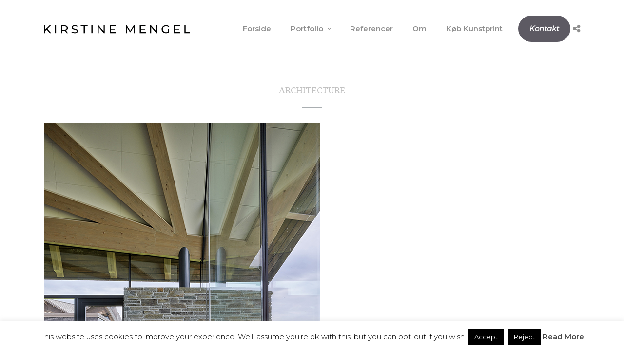

--- FILE ---
content_type: text/html; charset=utf-8
request_url: https://www.google.com/recaptcha/api2/anchor?ar=1&k=6LcMBCQTAAAAAMjclULBX1VGNfKxKxmEBNAHqAKK&co=aHR0cHM6Ly93d3cua2lyc3RpbmVtZW5nZWwuZGs6NDQz&hl=en&v=TkacYOdEJbdB_JjX802TMer9&theme=light&size=normal&anchor-ms=20000&execute-ms=15000&cb=b0deibauq3gg
body_size: 46222
content:
<!DOCTYPE HTML><html dir="ltr" lang="en"><head><meta http-equiv="Content-Type" content="text/html; charset=UTF-8">
<meta http-equiv="X-UA-Compatible" content="IE=edge">
<title>reCAPTCHA</title>
<style type="text/css">
/* cyrillic-ext */
@font-face {
  font-family: 'Roboto';
  font-style: normal;
  font-weight: 400;
  src: url(//fonts.gstatic.com/s/roboto/v18/KFOmCnqEu92Fr1Mu72xKKTU1Kvnz.woff2) format('woff2');
  unicode-range: U+0460-052F, U+1C80-1C8A, U+20B4, U+2DE0-2DFF, U+A640-A69F, U+FE2E-FE2F;
}
/* cyrillic */
@font-face {
  font-family: 'Roboto';
  font-style: normal;
  font-weight: 400;
  src: url(//fonts.gstatic.com/s/roboto/v18/KFOmCnqEu92Fr1Mu5mxKKTU1Kvnz.woff2) format('woff2');
  unicode-range: U+0301, U+0400-045F, U+0490-0491, U+04B0-04B1, U+2116;
}
/* greek-ext */
@font-face {
  font-family: 'Roboto';
  font-style: normal;
  font-weight: 400;
  src: url(//fonts.gstatic.com/s/roboto/v18/KFOmCnqEu92Fr1Mu7mxKKTU1Kvnz.woff2) format('woff2');
  unicode-range: U+1F00-1FFF;
}
/* greek */
@font-face {
  font-family: 'Roboto';
  font-style: normal;
  font-weight: 400;
  src: url(//fonts.gstatic.com/s/roboto/v18/KFOmCnqEu92Fr1Mu4WxKKTU1Kvnz.woff2) format('woff2');
  unicode-range: U+0370-0377, U+037A-037F, U+0384-038A, U+038C, U+038E-03A1, U+03A3-03FF;
}
/* vietnamese */
@font-face {
  font-family: 'Roboto';
  font-style: normal;
  font-weight: 400;
  src: url(//fonts.gstatic.com/s/roboto/v18/KFOmCnqEu92Fr1Mu7WxKKTU1Kvnz.woff2) format('woff2');
  unicode-range: U+0102-0103, U+0110-0111, U+0128-0129, U+0168-0169, U+01A0-01A1, U+01AF-01B0, U+0300-0301, U+0303-0304, U+0308-0309, U+0323, U+0329, U+1EA0-1EF9, U+20AB;
}
/* latin-ext */
@font-face {
  font-family: 'Roboto';
  font-style: normal;
  font-weight: 400;
  src: url(//fonts.gstatic.com/s/roboto/v18/KFOmCnqEu92Fr1Mu7GxKKTU1Kvnz.woff2) format('woff2');
  unicode-range: U+0100-02BA, U+02BD-02C5, U+02C7-02CC, U+02CE-02D7, U+02DD-02FF, U+0304, U+0308, U+0329, U+1D00-1DBF, U+1E00-1E9F, U+1EF2-1EFF, U+2020, U+20A0-20AB, U+20AD-20C0, U+2113, U+2C60-2C7F, U+A720-A7FF;
}
/* latin */
@font-face {
  font-family: 'Roboto';
  font-style: normal;
  font-weight: 400;
  src: url(//fonts.gstatic.com/s/roboto/v18/KFOmCnqEu92Fr1Mu4mxKKTU1Kg.woff2) format('woff2');
  unicode-range: U+0000-00FF, U+0131, U+0152-0153, U+02BB-02BC, U+02C6, U+02DA, U+02DC, U+0304, U+0308, U+0329, U+2000-206F, U+20AC, U+2122, U+2191, U+2193, U+2212, U+2215, U+FEFF, U+FFFD;
}
/* cyrillic-ext */
@font-face {
  font-family: 'Roboto';
  font-style: normal;
  font-weight: 500;
  src: url(//fonts.gstatic.com/s/roboto/v18/KFOlCnqEu92Fr1MmEU9fCRc4AMP6lbBP.woff2) format('woff2');
  unicode-range: U+0460-052F, U+1C80-1C8A, U+20B4, U+2DE0-2DFF, U+A640-A69F, U+FE2E-FE2F;
}
/* cyrillic */
@font-face {
  font-family: 'Roboto';
  font-style: normal;
  font-weight: 500;
  src: url(//fonts.gstatic.com/s/roboto/v18/KFOlCnqEu92Fr1MmEU9fABc4AMP6lbBP.woff2) format('woff2');
  unicode-range: U+0301, U+0400-045F, U+0490-0491, U+04B0-04B1, U+2116;
}
/* greek-ext */
@font-face {
  font-family: 'Roboto';
  font-style: normal;
  font-weight: 500;
  src: url(//fonts.gstatic.com/s/roboto/v18/KFOlCnqEu92Fr1MmEU9fCBc4AMP6lbBP.woff2) format('woff2');
  unicode-range: U+1F00-1FFF;
}
/* greek */
@font-face {
  font-family: 'Roboto';
  font-style: normal;
  font-weight: 500;
  src: url(//fonts.gstatic.com/s/roboto/v18/KFOlCnqEu92Fr1MmEU9fBxc4AMP6lbBP.woff2) format('woff2');
  unicode-range: U+0370-0377, U+037A-037F, U+0384-038A, U+038C, U+038E-03A1, U+03A3-03FF;
}
/* vietnamese */
@font-face {
  font-family: 'Roboto';
  font-style: normal;
  font-weight: 500;
  src: url(//fonts.gstatic.com/s/roboto/v18/KFOlCnqEu92Fr1MmEU9fCxc4AMP6lbBP.woff2) format('woff2');
  unicode-range: U+0102-0103, U+0110-0111, U+0128-0129, U+0168-0169, U+01A0-01A1, U+01AF-01B0, U+0300-0301, U+0303-0304, U+0308-0309, U+0323, U+0329, U+1EA0-1EF9, U+20AB;
}
/* latin-ext */
@font-face {
  font-family: 'Roboto';
  font-style: normal;
  font-weight: 500;
  src: url(//fonts.gstatic.com/s/roboto/v18/KFOlCnqEu92Fr1MmEU9fChc4AMP6lbBP.woff2) format('woff2');
  unicode-range: U+0100-02BA, U+02BD-02C5, U+02C7-02CC, U+02CE-02D7, U+02DD-02FF, U+0304, U+0308, U+0329, U+1D00-1DBF, U+1E00-1E9F, U+1EF2-1EFF, U+2020, U+20A0-20AB, U+20AD-20C0, U+2113, U+2C60-2C7F, U+A720-A7FF;
}
/* latin */
@font-face {
  font-family: 'Roboto';
  font-style: normal;
  font-weight: 500;
  src: url(//fonts.gstatic.com/s/roboto/v18/KFOlCnqEu92Fr1MmEU9fBBc4AMP6lQ.woff2) format('woff2');
  unicode-range: U+0000-00FF, U+0131, U+0152-0153, U+02BB-02BC, U+02C6, U+02DA, U+02DC, U+0304, U+0308, U+0329, U+2000-206F, U+20AC, U+2122, U+2191, U+2193, U+2212, U+2215, U+FEFF, U+FFFD;
}
/* cyrillic-ext */
@font-face {
  font-family: 'Roboto';
  font-style: normal;
  font-weight: 900;
  src: url(//fonts.gstatic.com/s/roboto/v18/KFOlCnqEu92Fr1MmYUtfCRc4AMP6lbBP.woff2) format('woff2');
  unicode-range: U+0460-052F, U+1C80-1C8A, U+20B4, U+2DE0-2DFF, U+A640-A69F, U+FE2E-FE2F;
}
/* cyrillic */
@font-face {
  font-family: 'Roboto';
  font-style: normal;
  font-weight: 900;
  src: url(//fonts.gstatic.com/s/roboto/v18/KFOlCnqEu92Fr1MmYUtfABc4AMP6lbBP.woff2) format('woff2');
  unicode-range: U+0301, U+0400-045F, U+0490-0491, U+04B0-04B1, U+2116;
}
/* greek-ext */
@font-face {
  font-family: 'Roboto';
  font-style: normal;
  font-weight: 900;
  src: url(//fonts.gstatic.com/s/roboto/v18/KFOlCnqEu92Fr1MmYUtfCBc4AMP6lbBP.woff2) format('woff2');
  unicode-range: U+1F00-1FFF;
}
/* greek */
@font-face {
  font-family: 'Roboto';
  font-style: normal;
  font-weight: 900;
  src: url(//fonts.gstatic.com/s/roboto/v18/KFOlCnqEu92Fr1MmYUtfBxc4AMP6lbBP.woff2) format('woff2');
  unicode-range: U+0370-0377, U+037A-037F, U+0384-038A, U+038C, U+038E-03A1, U+03A3-03FF;
}
/* vietnamese */
@font-face {
  font-family: 'Roboto';
  font-style: normal;
  font-weight: 900;
  src: url(//fonts.gstatic.com/s/roboto/v18/KFOlCnqEu92Fr1MmYUtfCxc4AMP6lbBP.woff2) format('woff2');
  unicode-range: U+0102-0103, U+0110-0111, U+0128-0129, U+0168-0169, U+01A0-01A1, U+01AF-01B0, U+0300-0301, U+0303-0304, U+0308-0309, U+0323, U+0329, U+1EA0-1EF9, U+20AB;
}
/* latin-ext */
@font-face {
  font-family: 'Roboto';
  font-style: normal;
  font-weight: 900;
  src: url(//fonts.gstatic.com/s/roboto/v18/KFOlCnqEu92Fr1MmYUtfChc4AMP6lbBP.woff2) format('woff2');
  unicode-range: U+0100-02BA, U+02BD-02C5, U+02C7-02CC, U+02CE-02D7, U+02DD-02FF, U+0304, U+0308, U+0329, U+1D00-1DBF, U+1E00-1E9F, U+1EF2-1EFF, U+2020, U+20A0-20AB, U+20AD-20C0, U+2113, U+2C60-2C7F, U+A720-A7FF;
}
/* latin */
@font-face {
  font-family: 'Roboto';
  font-style: normal;
  font-weight: 900;
  src: url(//fonts.gstatic.com/s/roboto/v18/KFOlCnqEu92Fr1MmYUtfBBc4AMP6lQ.woff2) format('woff2');
  unicode-range: U+0000-00FF, U+0131, U+0152-0153, U+02BB-02BC, U+02C6, U+02DA, U+02DC, U+0304, U+0308, U+0329, U+2000-206F, U+20AC, U+2122, U+2191, U+2193, U+2212, U+2215, U+FEFF, U+FFFD;
}

</style>
<link rel="stylesheet" type="text/css" href="https://www.gstatic.com/recaptcha/releases/TkacYOdEJbdB_JjX802TMer9/styles__ltr.css">
<script nonce="Cvf5FDUzzBC1E-MQwclTUw" type="text/javascript">window['__recaptcha_api'] = 'https://www.google.com/recaptcha/api2/';</script>
<script type="text/javascript" src="https://www.gstatic.com/recaptcha/releases/TkacYOdEJbdB_JjX802TMer9/recaptcha__en.js" nonce="Cvf5FDUzzBC1E-MQwclTUw">
      
    </script></head>
<body><div id="rc-anchor-alert" class="rc-anchor-alert"></div>
<input type="hidden" id="recaptcha-token" value="[base64]">
<script type="text/javascript" nonce="Cvf5FDUzzBC1E-MQwclTUw">
      recaptcha.anchor.Main.init("[\x22ainput\x22,[\x22bgdata\x22,\x22\x22,\[base64]/[base64]/[base64]/[base64]/[base64]/[base64]/[base64]/[base64]/[base64]/[base64]/[base64]/[base64]/[base64]/[base64]/[base64]\\u003d\\u003d\x22,\[base64]\x22,\x22esK1wqx6w5PCsX/CpMKLWcKGY8OiwrwfJcOYw5RDwpbDjMO+bWMXW8K+w5lZTsK9eFHDt8Ojwrh1WcOHw4nCsyTCtgkZwpE0wqdxZcKYfMK3ARXDlVJYacKswqbDq8KBw6PDjcKUw4fDjxXCvHjCjsKywrXCgcKPw5TCnzbDlcKUFcKfZlnDh8OqwqPDlMOXw6/Cj8OSwrMXY8Ktwo1nQzcSwrQhwp4DFcKqwq7DjV/Dn8KZw7LCj8OaJ09WwoMVwoXCrMKjwqwJCcKwJk7DscO3wrDCqsOfwoLCrSPDgwjCgcOew5LDpMO8wr8awqVKFMOPwpc+woxMS8O9woQOUMKww79ZZMKUwpF+w6hlw6XCjArDkxTCo2XCj8OxKcKUw4BswqzDvcOZCcOcChgjFcK5bhBpfcOvOMKORsO6M8OCwpPDkX/DhsKGw6vCljLDqB9majPCrxEKw7lWw4Inwo3CsDjDtR3DjcKtD8OkwpROwr7DvsKKw53Dv2p/VMKvMcKEw4rCpsOxBzV2KWDCj24AwrTDunlcw5vCp1TCsGhBw4M/KXjCi8O6wqIEw6PDoHFdAsKLOsKJAMK2fDlFH8KIWsOaw4RWSBjDgVzCr8KbS1V9Jw9rwpADKcKSw7h9w47ChXlZw6LDqT3DvMOcw63DsR3DnCzDpwdxwr/[base64]/[base64]/CqcOUb0R1IjxdK0YIwqbDuGNoYMOcwpMTwplvMsK3DsKxBsKJw6DDvsKEE8OrwpfCjsKuw74ew6stw7Q4RMKDfjNLwrjDkMOGwpbCtcOYwovDm1nCvX/DocOhwqFIwp/Cu8KDQMKbwoZnXcO+w7rCohM0EMK8wqoPw58fwpfDgMKxwr9uLsKbTsK2wrvDvTvCmlbDlWRwZw88F1TCoMKMEMOEP3pAEXTDlCNCND0Rw545Y1nDjToOLgnCqDF7wrhgwppwA8Oyf8OawrDDicOpScKCw5cjGiINecKfwobDsMOywqh7w6M/w5zDjsK5W8OqwpIoVcKowqkrw63CqsOQw7lcDMK4K8Ojd8OYw6ZBw7pKw6tFw6TCghELw6fCrMKDw69VCsKCMC/CkMKoTy/Cq3XCisOIwrbDlwYQw4DCnsOdYcOeRsOUwqcEfVFBw6rDksORwpA/eknDg8KmwrvCt00dw5rDr8OReFzDgsOpDS7Cp8O7aQDCl3w1woPCmDjDrXpQw45LX8O7DUVTw4LCr8Knw7XDnMOPw4bDqmZjH8Khw6jCncKBK3pRw7DDk0odw63Do01jw7fDusKCD0rDu0PCssKSCR55w6LCosOuw7lzwq7Cm8KKwpJJw4LCpsKvGQJyRzp8EMK/w53Do20Zw7sMIU7DqsOtTsOWHsOVdCtPwr3DszNQwqjCvwXCvcOew54vW8O+wpRPU8KOWcK5w7klw6vDoMKyfjbCpsKPw6nDp8OSw6vClcKdDjIAw4gUYEPDhsKewoHCisOGw6TCocOwwq/CtSPDtHZJwpbDg8KMBQV4WQ7DtBVswrbCkMKWwrXCqC/CkMKXw45Ww4nCvsKbw6h/TsOswr7CiRfDvBLDrHlUfgzCmWMYQCh9woY1RcOYbBcxVjPDusOqw61Rw6Nxw7jDrTrDuH7DocKxwoPCi8KfwqICIsOVVsOTBUJJIsOnw6rCixxXPXjDuMKsYnLCt8Kmwq42woPCgC/Cr2XClFzCu1HCm8KYY8OmV8OoDcK+WcKCN24hw5s0woxwYMOhB8OXIAwBwo3Cp8KywrjDuglMw50dw5PCkcOtwqglQ8OcwprCsRPCmBvDmMK+w5EwR8KBwo5Uw4bDkMKywoLClAHCsiNaccO/wpRneMKGEsOrYmxvYFx2w5fDjcKIFlIQf8OvwrlLw7Zvw5AyKDoWTAktUsK9bsOuw6nDisOYw5XCpVbCpcOZA8O7EsK/HsKew6HDhMKcw5nCnjPCln5/BFIqfkjDgMOLY8OMLsKHKMKUw5A0f2MEUmLChAXCrVdcwprDg3lhdMKHwonDicK0wr5ew5VxwqfCscKrwrTDn8OrC8KXw43DvsO+wrBBRgzCiMKkw5XCg8ObbkTCs8OAw5/DvMOXIRLDgTknwo9/L8K9wrXDsTtEw6kBa8OhV1gCQGtMwpDDgU4PAMOWLMK/[base64]/[base64]/Ch8OoJi5uw6TDoMKSIAdYwpLClGbDiipbKh7CnVkQGU3Cj0XCiAVQNCnCtsOCw6vCkTjCjUcuWMOcw7M6J8Oawqhow7/Cn8OaPFRNw73Cj13DnknDk27CnVghYcOxa8OQw6okwpvDsUtxw7fCpsKkwoHDqg7CjQ9AYiXCmcO/w506Fmt1J8K7w4zDjz3DsxJVIQTDssKOw5HChMKMWsOawrDDjBl2w5EbYWUFC0LDosOQdsKqw75Sw43CiCnChiPCtHx8IsKjQ3B/cFpZCMK4DcOewo3CuB/CpMOVwpNFw5PCgRnCi8OTBMO8PcO4cUF0V3wYw5QrMXrCtsKNQjUtw6fDozhvQ8OyY2XDhg/Dpk8DOMOhHXHDm8OUwrrCoXYfwqHDqiZZDcOHCncDUgHCgsO3wogXWDrDgsKrwoLCh8K6wqUpw4/CtMKCw6/[base64]/Cu1XCiDUaw7YWZmPCnsKcwqMsGcKtN8KXMARLw6/[base64]/CoR/Ck8OFw4nDg8Oxwokdw4UTFxxFwpwgeRxKwrjDpsOcLcKbw5PDosKPw4EII8KbETQDwr8wPMK6w5g+w5EfZsKCw7VHw74jwp/[base64]/w40Aw4fDjMO3f8KBfMO/[base64]/HWoMw4/DixTDpMK5wobCuj3Dn8Obw47DmcOtZyhmE0x0Eko8PsOGw6DDt8K9w6tiFVkARMOUwrUmdnHDhExIQF/[base64]/Dn1d+N8OiwrErw5HDvcOOB3pMMXhvwrZSwq8sHcKdw7ccwofDpBhGwpnCvHpIwqPCggd5ScODw7rCiMK1w7nDvH1jL1TDmsOOai8KXsKTA3nDiHnCgsK/[base64]/CqQIhegEfWy5Ww5sRw67DqCpxwoLDoEvCjWnCvMKaJsOqIsORwqZ9On/DnMOwJAvDhsKFwpfCjzXDs0JPwovCjykQwqjDgyvDl8OUw64fwpXDkcKFwpAZwr9Kwp0Iw7I/IsOpAsOUJhLDpsO8bgUXO8KNwpUnw5PDhHTCqER3w6LCg8O0wrtnMMO5KX3DkMKtN8OEeAvCq1zCpMKkXz0xMjjDnsORXk/CgMOBwqPDnRDCjjbDgMKBwrBXJCYUC8OEc0l5w5khw59+VcKKw5pnaWHDkcOww63DucK6W8OnwptTdAjCkl3Cs8KlTsOUw57DvMK7wrHCnsOFwrTDoWgww4kKXnDDhD56RTLDsmXCqsO7w5/DjylUwpNgwoVfwoEpcsKbUsOsHDnDqsK5w6x6D2BcfsKeJz8lHMKbwoZCScKuJsOBccOmUhnChE5OLMORw498wo3CkMKSwozDm8KAFAZwwptAA8Oww7/[base64]/[base64]/f8OKN07CqcOOwqbCssORwrdfwoMgXVdpVUDCrBvDpGbDo3fCjsKNYcO9TsOLB3LDgcKQSibDhm9iUlzDnMKHFMOxwr0nN0gHasOLcMKRwoQ5V8K5w5HDv1N8OlvDrz1vwoZPwrTCs1vCtQhGw4Uywp/CrWHDrsKpa8K1w73CuzpTw6zCrXZ5MsKGWFFjw7VFw5oLwoB6wrBuScOCJcORdMOHYsO2A8Ovw6vDrUXCuVjCkMKnwqLDp8KWLEHDigsbwq7CgsOSwqzCmsKECjBjwoBewpbDog44DcOjw5/[base64]/[base64]/[base64]/CtMKdwovCkGvCqiZFYsOldQzCpMODwr3CiMObwoTCs3MhJsK4wqAucS3CscOvwpYhEzUzw6LClcK5ScOWw4l3Nx7ClcKEwo8Dw4Z1EcKcw5PDqcOzwr/Di8OBPXvColwDJ23DsxZwVSdAIMOtw7INW8KCccKPYsOIw48mSMKAwq4sLcKZf8KaIkciw4PCtMKUYMOkDBofWsOMPcO1wp3CtiI0TQRKw69HwpXCocKOw48fIMOvNsO4w64/w7nCqsOywoojYsO5UsKcMVDDs8K4w6tEw7F9Fld9ZcKMwrM5w5IIwp4MaMOywoQpwqlgHMO3JMOhw6YQwqfCs0zCjcKIw4rDpcOtEDEsecOvbxrCisKxwrxNwrzCicKpOMO/woDCksOnwqk+WcKDw6kKfxHDrzsHesK2w6nDosOsw5UzbiHDjjrDm8OhR1DDjxpnQMKHDEbDnMOQa8KMQsOtwrhbYsO1woDCi8KNwpfDkgZpFiXDlzMJw4hlw6Q9Y8KLw6XCocK3w6Uiw6/[base64]/[base64]/[base64]/DpFMowonCvRUmwrLDmMKCa3o+NMOOBDYUfDLDgMO8T8KiwqjCncOZTllgwqRJGcOTUMKQGMKSAcOgEMKUwpHDrsOoUWLCkDZ9w7HCicKwM8Kew6J5wp/Du8OHA2BYcsOLwobCrMKCUFcAFMKsw5IkwoTDuCnCn8OOwpMAXcKJRsKjLsK9wpLDocOIcjINw5Mcw49cwqjCoGjDgcKdKsOGwrjCiCRdw7JBwoNRw4pawp3DpV/CvSrCv3ZXw7nCoMOJw5nDkXvCgsOAw5HDlHnCqBrCnQfDgsOOXkrDmRfDpMOtwojDisKRGMKQb8KpJcOmGcOow6rCh8ONwoXCjnAsICYYT29WbcKeB8O/wqvDqsOTwoJNwo/DsnEREcKLTwtNCcKYS3ZYwqU4wpV9b8KKIcOGV8KSWsOnCMKFwosJYUHDoMOgw6p9RcKAwqVQw7nCm1fCgcOTw6vCs8Klw4/Di8O0wqVIwp5MXcOWwrhXUD3DiMOZDsKkwogkwpvCsHDCoMKqw4LDuA3Co8KqcQ4aw6nDmBcrfWZTeAFBKxd7w5LDnV12OcO6TcKdBjkXScKxw5DDpBBhWGLCgwdvX1UwDFvDjHrDiwbCpC/Cl8KZOcOtYcK0GcKlEsO+ZnoTdzVfeMO8NnQSw5DCs8OdZMOBwodLw7R9w73CnMO3w4YQwrbDoWjCsMObBcKbwpZaEBZWFRvCoi4qXhvCnhfDpkIew5lOw7HDsAJNRMOXK8KufcKow43ClU1ASxjCv8OJwoJpw50Zwr/DkMKUwptJCHMSLcOiX8Kuw7tQw7B2wqESU8KNwqRRw7NgwoYMwrnDhsOMIcOnXQxmwp/Cn8KjBsOyfhzCjsOuw4nDk8KuwqYGa8KGwonCpB7CgcK/[base64]/[base64]/DicOiw67DhcOiwpESTirDozgnMMOVQsO3w7UNwpnCr8OCaMO6w4fDsVvDrBbCu2rCpWTDscKAICnDgjJDZWLChMODw73DpMKnwo/CpsOcwqLDvBNbIghcwo/DvTlgVFwwEXcSfMO5woLCijMKwpjChRFWwptFYMKDBsOTwoXCkcOmfinDr8KhKXI7wpPDmcOldA8+w71RXcO6w47Ds8OEwp8bw7J7w53Cu8KxFMKuDz0AP8OMwpYHwobCm8KNYMOswrPDkWjDqcK/[base64]/[base64]/[base64]/w7Bsw63CtMOYwqkZN8OqwrTDmhPCmgxPPsOmwqR8A8OkQmvDgMKYwox3wqfCjMKzXRnDksOjwrMow6EMw6nCsCgWZ8KxVxNRWlrCsMKpMxEOwpPDlcOVMMOzw4jCpysRH8KWV8KFw7/CoXInck3CpCFnX8KgKcKQw60NBgTDjsOCMjhjcRd3XhZzEcOnHTvDnhnDmGgDwqHDvl1cw4RSwqPCpXnDvih9WlzCssKtGkbDuiozwpzDvmHCgcOnDcOgbioowq3DlEDCvRd9wr/CisO9E8OgUcOlwrPDp8O0WE9yN1vCscOEGTXDvsKcF8KHXsOOTT7Du2d6wovDribCnV3CoAsdwr3CkcKFwp7DnB1NQMOBw5c+Ixlcwpprw7kgBcOuwqAZwqdTBklTwqgXesKyw5DDs8Odw4gQdcOnw7HDlsKDw6krOmbCpsOhSsOGag/DpzJYw7fDuyDCpCldwo/CrsKaI8KnPw7DmcKAwrAaFcOrw6HCkQQnwo0KN8KUV8OFw6DChsOTKsOaw41WKMOWEsO/P1REwqDCugPDgRDDkBfDmHbCkDM+ZkQuBRBmwqnDpcO4wp9WeMKHOcKsw5bDnVbCv8KxwqB0F8OiZQ59wp0Qw5UqLcK2CjIlwqkOL8KsDcOTFgPDk0JEDsOcDEzDtRFiCcO4ZsOBwo5PGMOcesO8SMOpwpI3dCg1cTfChFDCiRPCm2FpEX/[base64]/DqsKCwrHDtjnDrcOPwpxlwrDCnHoBw4DDihIce8OqQ2PCqkLDrxXCiWXCu8KFwqo4fcKPOsOWG8K6YMOdwoXChsOIw4tYw44mw4h2cjvDtU3DqMKKb8Oyw4gEw4LDi3vDocOmOk0ZNMKXNcKfA0LDs8OPcRQ6NcO3wrh6Cw/DoExRwr82XsKcGkQHw6/DkFvDiMOUwpFOMMOIwqfCtFUNw594Q8OgAD7CvkLCnnklZQrClsOOw6DClhADZEk8FMKlwpobwpdsw7zCtWsUAS/CkALDqsKyRDfCrsODwp42w5otwq4+w5YZVsOGN3BeL8OqwoDCnnpBw5zDrsOwwqdTfcKIBsOhw68nwpjCpCvCt8Ktw5vCjMO+wpBkw5/[base64]/wqzDoArDmFbChVscTsOxw44vwpRjwqFHXHLCmMOOSFMBFMOOUkElwoIzSUTCrcKNw6wUdcO3w4MJwqPDt8Orw6M7w4HDtDXCocOOw6AlwpfDqsOPwqFKwpx8e8KUOMOEHy5lwpXDh8OPw4LDrk7DvBYAwpLDtltnL8OGJB09w6tRw4JkMU/Dt0xFw6xBw6DCs8KQwpnDhy1oIMKSw7fCicKqLMOKAsOaw6sOwrbCisOaRcOGS8K+esKHLWPClyYXw4vDoMKIwqXDjhjCp8Kjw7g0Jy/[base64]/PwACwoRJw6wNwrzDgQtNwpDCiTVSQsO9wqzCi8OdQU3CkcKtdcOUHMO+Dxc/SX7CrMK2XMK/wopGw4DChwMWwpcKw5LChsKHFUxLZhclwrPDryvCimbCvH/DhsOeO8KRw7HDtgrDssKfWzTDuURyw5IbY8O/woPCm8OUUMO6wp/[base64]/DrB5CT20sw4ldcsOiw5dRfzrCiMO6acK5EMOhFMKFGVtgb17DnmzDhcKbW8KGTcKpw7DCn0rDjsKRWChNFkvCgMKkIi8CZUgSYMOPw6XDi0DDryDDhxxvwpEYwrXCnQvCmjJdIsOMw7jDrV7Dm8KaKRbCqyBuw6vDg8Odwo9FwrA2WMO4wr/DkcOtP2pdcQPDjiAZwrIywrBAA8K9w4nDq8Oww5spw7cJXxkFFWPCgcKzOijDsMO8DsKQVGrCo8K/w7HCrMOfF8KXw4IdYSlIwpjDusOFAg7Ci8OXw7LCtcOewqAQCcK8bmsrBX4pF8KbW8OKcsKLWGXCjjvDt8K/w7p4A3rDrMOjwpHCoxtcV8OFwpwJw4djw4g1wrPCu3oOZRvDnlnDrsOGHsOnwoZzwozDocO1wo/[base64]/DgcOgwobCi0bClXUBwozCkSopw6JiYBzCjMKfwrnDokfCjGrCh8KYw5llw6Yyw4oswr4OwrHDsh4WKsOlQsOhw7jCvA99w4pwwp0pBMOgwqnCthjCm8KBBMORVsKgwrnDqnXDgAhmwpLCusOcw7c/wqNKw5nCocOUciLDvFZfOWfCtznCoh/CrRVmDwbCkMKwdBw8wqTCiETDqMO/B8KpVkNkYMONZ8KZw5LChl3CoMKyNMONw5fCicKPw41GBkTCgMO5w7xdw6XDpMOFNsKddcOJwpXDs8O6w44FP8ONPMOGdcOdwrwEw5B9Sl1oVQjCj8KkCUHCvMOPw7R7w4nDpsOOSkTDiFV2wp/Chh0+FGweNcKNVsKwb09Mw4nDhnsQw7TCoQh6JsKRSynDpMOgwoQAwqZUwpsFw47ChcKLwoHDik3ChFZOwqxGRMOUXGzCo8OtN8KyCgnDhic8w5jCuVnCrcOlw4zCoVt7OAnCksKRw4ZxWMKawpZdwqnDnSTDujoPw5w/[base64]/DoXbDgwxTWR7DlAIbw6liw41Bw5XDs3fDksKbPhvCjMOdwq5gPMKswqrDnEbCkcKPwqclw4hBVcKCA8OcIcKRTsKbO8OHUmbCtxHCg8OdwqXDhTnCqX0dw6wTOXbCt8Kyw6zDmcORcA/DpjLDmsKkw4jDjWtlccOjwp1xw7TCgiDDj8KLwr5JwpQ5ZTrDuzEsDA7Cn8OcFMOKGsKDw67DmG8QJMOuwpoVwrvCpVIfIcOjw6t4w5DDm8Ojw5gBwo9HBlESw64kGjTCncKZwpANw6/[base64]/wpQlwr3Dq8K7DsOsIMKjw7VsZ2dZw4M7w6RIQTZWFgrClsO9WkrCjcOlwpvDtz7CpcKHwqnCrj8veSQ3w6PDg8OnPE04w4UYOhgkWzrDrlR/[base64]/[base64]/w4ImBx7CksOMw4jCqh3DmcK8GMOKwqrDrMOzw4vCh8KYw7HDgREtJUUZDsO/aXfCvi/ClGsnXUMmQcOdw5/DoMKUQMKow5EhPcOGPcKFwpBwwpExQMOSw6U0wq7Dv1wwBCARw6TCqi/Dm8KqPSvClMK2wrRtwrLChALDjTthw40HIcKswrskwpgOIHPCsMKsw54owqTDmCHChzBUOkTDjsOMMwogwqkXwq5oQWvDhTXDjsKRw6UEw53Dj0Qbw4kHwoFfFlfCnMKiwrRfwoEawqRWw4lpw7RAwrM8Qh09wovDvF/CqsKbw5zDhBR9QsKYw4rDg8KtMFpKEDLCicK4aynDosOWXcOzwq7ChT52A8KIw6YmGMK4w4pcTMORGsKaQmVFwqXDicOYwqjCi1MMwqtxwqbCtGTDjMOdY0tywpVzw6xLDznDgsOpcW/CgDQPw4Flw5oaacOWES0fw6DDscK2KMKPw4Vew5hJczIkIxjCsFMQVMK1fC3DicKUUsOCakYODMOMFMKYw4DDhz3DucOXwrY2wpZ8I0d6wrfCryozYsObwrUJwqnCj8KcKmYww5/DqhpIwpnDgDVOCXLCsVbDnMOgV0RKw4jDhcOzw7gwwo/DtXjCnmnCrHnDllACDy/[base64]/[base64]/[base64]/Dvh7CkUbCn8O/w6fDjErDnzYEwr0xIsKnT8Kiw7XDmTrDvDzDgGXDkkpqLmMhwo9Hwr3Cqw89QMOKdsKEw413QmgUwpo0K37DiQfCpsOkw7TDscOOwpogw5Qtw6RKfsOawrMMwq/Dq8Kzw5cLw63DpcKCcsO8V8OFJsOsOBkKwqo+w7N8YMO6wqcQASfDmsKFY8KbPA3DmMO6wpLDjX3CuMOyw4NOwqdhwrg5w73DpHVmJsK/[base64]/DncOTbsOnaMO6w5fDk8K9InMCwpnDpcKxJMKDcsKSwrnCgsOjwptsFCkcUcKvaysvYlEXwr3DrcOpVG40e21pfMK7wpJLwrRAw7I+w7sEw5fCth1pF8Kaw48fdMOAwpHDmi5tw4LDhVzDqsKWdWbCusOwcxo1w4JWw41Ww6RKBMKzUsOfC3/CocKjN8KxXSA1CcOuwo4Zw4JYGcOOTFYRwoXCv0IsN8KzD3PDsmrDvcKfw5HCsX4HQMK5G8K/[base64]/DocKwwqsMSsOgwqDDv3s3XsKjLsODJxlVw5p4ThnDtcKSY8OVw5szcsKld1LDo3fCk8KWwqHCnsK8wrlaZsKCSMK9w4rDksK+w6hEw5XDu0vCoMOmwqBxSjlnYQk3wq7DtsOaY8KcB8OyEXbCqxrChMKwwrYFwpMOL8OIdRpwwrvDlMKMR2t6TH7CkMKVGiTDgVZ/[base64]/CgMOtWn7DvCfDqg/DsgbCucOrwqs8I8Oxwr3ClSjCkcONbxXDlX0xfjdXZsKKa8KYWhbDqQcAw6keITXDp8O1w7HCrMO4By8Mw5/CtWNQSXnDucKWwpjCkcOow7jDiMKjw7XDl8OXwrFwSzLChMK9NiYSUMOtwpMbw6fCg8KMw5/DlEbDksO+wrzClsKpwqgqT8KpOHfDrcKJecKJQMOYw7rDghRMwpR5wpwrXsKFCRfDv8Kew6PCu3XDvsOSwo/[base64]/[base64]/DtkxkWykwwrltLcO7woVbTsO9wqM/[base64]/CusKJw7rDhWfCjMOKwpQDwrzDnAvChsO/F147w5/DqGvCvsKsfMOQQsOrM0/DqFlEK8KSVsO6WwjCgsOkw6dQKETDtloiT8Kyw5XDpMK0QsO+G8OOG8KIw4fCmVbDhhjDtcKOTMKHwoMiwpXDqRNkdVHDjBvDunZrVRFBwrLDnUDCjMK9Lh/CsMKCY8KXfMKUbmnCrcKcwrTDq8KKIyXCrEzDk28Kw6/CiMKhw77CqsKSwoxpEi3CncKnwqhYasKRw4PDtFDDkMO2wqPCkmpsbcKLwrwXKcO7wpfDtCAqHn/DvhUcw6HDncOKw6EdY2/CpCl/wqTCtU0Ne2LDgn40fcOwwq04P8OEdHdqw4nCucO1wqDDh8OnwqTDkC3DjcKSwr3CnlHDtsK7w4/CjMK7w6NyETvDmsKgw67DkMOhCAggQ0DDoMOGw5g8XMOuc8OYw55XX8KBw7h/woTCj8Opw47DncK+wpzCgnHDqwHCpw7DvMOIDsKPYsOAKcOqwovDq8KUJXPCih5vwpMHw48+w6zCv8OEwq9Jwo3Dsm4PLSc8wq0XwpHDl1rCuhxkw6DCnlhXcHrCjVBQwpLDqijDi8OPHGc5LMOrw4/CoMK9w7sDI8KEw6bDij7CsiXDuHxow7twNnp5w5hJw79Yw7glFcOtYC/Di8KCQi3CnzDCrhzDuMOnURgNwqTCqcKRaSnDlMKFQcKTwqcVcMOZw4M4SGYhSg8Mwr/[base64]/DiDbCnkfDkMOGZcOuIcKiw6rCvcKUwpUvwqLDvsKhCsO3w4JAw5hVEAwUOjkDwpzCg8KZAQbDvsObSMKuB8KKJHDCvsKzwpfDp3I6VCDDj8KMBcOSwot5XTHDrUJywp7DvD7Ct3PDncOIYcOWSVDDuQXCuA/[base64]/ClsOIZAHCvUHCt8OyGcKCJUbCkcOJwqvDnsODbmnDs0M0wroUw43CngdRwpIpZTfDlcKCIMKOwoTCiCEAwqckBjHCiTHCvCw1OcOyCzjDlh/DpHrDjsKsN8K6LHbDqcOMWjwyJcKhTWLCksKdRsOuZcO9wpNqaBnDhMKiA8OMMcOuwqrDqMKpwovDt2/Dh0caJcO0TmDDu8O9wpsLwpHDssKNwobCtxIjw64EwrjChlnDnzl3SDZkNcOqw4LCk8OTG8KIeMOcScOUcAgERAZHX8Kvw6FJSSHDp8KOwoPCuGcLw5LCtRNqMMK/XSDDvcODw5TDlMODCglrKcOTalnCtlAuw4LCk8OQd8O2w5PCsiDCvhXCvHLDmirDqMOMw7XDqsO5w5p3woHDh1PDo8KlIyZbw6MYwoPDnsOmwrnCo8OEwqY7wqrDtMKSOXzCi2HCjwxBLcOsesO4AmFiOwzCiH0Dw5duwp/DlVFXwqoyw5ZkJBzDscK1wrbDqMOPVMO6PMOValfDqVDCg0LDvsKPLifCnsKWDSoEwprCu1rCqMKqwoTDmwvCjCF9woleUsOhYVc7w5h2PTvCp8Kyw6Jhw5QuRiHDvWZ5w48yw5zDqDbDm8KCw5IOdzzDuWXCl8KEFcKxw4Jaw58BJ8Onw7PCpUDDhRHCssKKSsO/F0fCgx51JsOZAFMGw6DCr8KidEDDrMOLw4VDQSLDssK8w7/[base64]/DmmXDq8KbbHzDnQw7PMKGwprCq2nDtcK+w4ROWR/Cu8OawoXDtlgZw7bDr33DhcOmw5TCsBvDmlLDr8KDw5BpXcOTH8Kuw6ZuR17CvHApbMOqwqsjwr7DgULDm1/Cv8OWwp7DmxfDs8Klw4DDosK5RX0JIcKDwprDscOIWX/Dvl3DvcKXVVTCn8KgcMOswo/Cs3XDn8OQwrTCnQtBw5sNw5XDl8O6wr/CiW1JWBrDlEfDr8K0NMOXGwdfZxEKXsOvwqxdwqvDul0lw4cIwr9zDVljw5sgAVvDgmzDnRh4wrlPw5vCm8KkfMK2BgUHw6TCisOJHht5wqYVw5RZeDrCrsOtw5oPWcOmwqrDlh0FPcKYwrnDgRcOwpE3MMKcRV/CoC/[base64]/w7bClhleBMOjw4TCh8KuwojCsl7DlcOSEzQMQ8OHCcKGUgtERcOIdSzCnMKjBiocw744e21awp7CnsOvwp/DgMKfWSFrwq8owqU9w5vCgAIJwpkcwpfCm8OKAMKHw6zCilTCt8KVICUkUcKlw7TDmlc2aXjDmlXCtwtxwpTDh8KbWk/DuiJ0UcOWw7vDmGfDpcOwwqFSwolhIGoEBUANw6TCmcK4w69xBmnCui/DscOgw7HDmT7DtsO3fS/DrMKvHcKtZMKvwoTChRDCp8KJw63CmirDocObw6rDmMOYw5xNw5g0ZMO2FxvCu8K9w4PChCbCkcKawrjDoAdBDcKlw7HDuzHChUbCmsKKKUHDniDCsMKJHVbDnB5tV8KAwoDCmDkbelDCtMKKw7JMYEwzwobCihLDglssVmVqw5PCgxg8ZkZgKSzCl11dwobDjFLCgD/[base64]/DtcOrwoo4OsO1OELCm8OuTiwWw7oUVDDDk8K/w5fCj8Ohwo46KcKgNSd2w4UDwq43w4PDgE9YK8O+wojCp8K8wrnCv8OIwrzDrzJPwqrCicKEwq1wOsK4wotdw6jDrHXCgMK7wo3CrFsAw7BCwrzCnQDCq8K6wr1nesKgwrLDksOjeS/CkwZNwprCmmoZW8OhwpcEbBrDksKDekXCt8OidMKVSsOAHMKRenLCqcO7w5/Cl8KswoDDuDVpw5A9w4hUwp4WfMKYwrguLGjCisOZf2jCpQB9PAwjEyvDvMKGwprCicO7wrfCjmnDmhs/PDHCnENQHcKPwp7CjMODwo/CpcOpCcOtHBnDnsK4wo0+w4lgPcKhdsOBU8KDwoBCRCFUcsKmccOvwrHChEdjClHDosOiFBtoWcKBWcO5ARBbFsOZwrgVw4cWCEXCpnUOwpLDmRVeWhpFw7TDssKHwqATTn7DocOmwrcTeydwwrwtw6VwO8KRRzDCscOcwprCmSkgCcOqwo83wokBVMK/OsKYwppsDWw7MMK5wpTCiG7Dnwc1woUJw4vCiMK2w55YaXHDpGVWw4QowrfDk8KePWQhwoXCo0s0AQcGw7PCmsKYLcOiw5HDu8Kuwp3DnsK5wowBwrBrFFxcZcO+w7jDvyYVw6vDtcKLJ8K7w6rDnMKowqLDi8Orw7nDh8KEwr/[base64]/wp3CmsKKw79XSknCnEFmEjJaw61yOsKjw5dVwrNCwqTDvsK2McOiBzTDhnXDil/[base64]/HF3DlwZxR8KmV8KlwpvCkH8fXjDDjcKywrHDmMKtwoI1HgzDgVvCmXtcN1I6w5tdXMOXwrbDgcKTwoDDgcO/[base64]/CnH7DuVbDhGZiUMO3NMKffMOpcXvCksOxwrNawoXDiMOBwrXDocOpwq/DksK2wr7DnMKhwpsLNHgoQ2vCs8ONMUN8w54Ow54Pw4DDgg3CpcK+EUfCsFHCm2nCgDNhbDrCi1F3XmwDwp8+wqcMawrDicOSw5rDiMK3HkB6w6J2GsKIwoc2wp1xDsKow7rCoE9nw6llw7PCoAY0w453wrHDhBjDqmjCq8O5w7fCmMKpF8O2wozDkm4vwrA/wppFwpBMfMO5w6tOEmxfCBjDlFHCt8Oaw7TDnTfDqMKqNTDDnMKuw4fCucOpw5nCj8KYwrccwqMUwrNCfj9KwoMYwpsXwpHDni/CsV1tIS5BwqPDljUsw6fDocOnwo7CoQI8FsKqw4sPw6bCpcOxfcORNwnClAnCg27Cs2MMw51cwo/DkTlAasOEd8K+KcK+w6RbP3tJNjjDtsOOXnkBw57Dg0HCkifDjMOjWcOBwq8Pwpwfw5YHw47Cp37DmiFvOEUMfibDgjjDukLDtj1MQsOWwrhfw4/[base64]/CucOOeFYtRMOjw64hwpHDqkFcecKnwoJFEUzCiQoNHiRJQTjDlcKtwr3Ch37Ch8OGw7Ifw4MgwqMoNcOiwpwdw4EVw43Di2YcA8KMw6Myw7sJwprClW8XGXjCv8OydCE7wovCq8OKwqfDimrDtsK0KD1eGFRxwoQIw4TCuTPDlVQ/wqlSRy/CjMKwbcK1ZMK8woHCtMKfwrrCoF7DgXxIwqTDn8KLwrkBQsK3HWDCksOVQnbDqjdvw5RVwoURHgHClWRmwqDCksKMwqAowqAaw7jCpFl2GsOJwoYKw5htwq47XhTCpn7CpA9aw7HDmMKiw5jCpCASwq5oNSDDhBXDhcOWZ8O/[base64]/w6khwrvCjsOCw6/CkTI6wpQyJ8OpHsODTsOoSsKlR2XCrSxCMiJtwqfCqMOHRsOcMCvDqsK2YcOWw4N2wr3Cj3XDnMO/wqXCukvChsOOwrzDiH7Dq2jCjcOQw6jDgMKHYsOgFMKDwqdsO8KTwpoZw67CsMOjb8OPwoLDrFR/wrnDjAw9w4J5wovCqBQxwqDDscORw7xwAMKzfcOVSy3Ctyx1TCQBH8OxOcKTw7ELPW3Dow7DgmXDusK4wonCjCdbw5vDklDDp0TCkcKMTMOua8Otw6vDo8OxScOdw4/CmMKNcMKew6VXw6UBGMKqacK/BsOywpF3AUvDiMO/w6zCth9eUnnDkMOsecOOw5p9YcOqwoXDtcK0wrfDqMKwwo/CmkvCgMO9fsOFEMKjdMKuw71pRMKRw74Uw7gTw5sRUDbDrMKxY8KDBQ/[base64]/[base64]/DgsOvw5HCswzDlg46RlZ0w6HDqcO8ScKKdXAAcMK/wrsjw6/CnsOtw7PDiMKmwq3ClcKkMGfDnEAvwpkXw7jCncKIPRDCsX0Rw7YHw7vCi8Omw4fCg14gwr/Cohc/woJDEB7DqMKCw63CqcO6BSZFf1xQw6zCoMO+IRjDkyJSw6XCj3IfwqTDkcO0O3jCn0LDsWXDmx7DjMKxa8K4w6dcJ8KAHMKowoQeGcKAw7RBQMKGw5J6HQDDr8KYJ8OMw5gGw4VxT8K0wpHDgcOGwprCg8OiSRhyYQZDwqozDVfCoz5nw4fCmkQud3/CmcK4HxUHOXbDqcOlw74Ww6PCthLDnXjCgQnCvcOfe2gnK14JNXoYWMKnw64bCA06d8K4b8ONOcOxw5U7bU06QHdUwpnCj8KcaVM8ByHDjMKlwr8Bw7bDoTlaw6QhBk05S8Kkwp0KNsOXBE1QwoDDn8K+wqwcwq4hw48JLcK8w5/[base64]/wocMOEIBKWw8bMO+w4k4fRQMSCjCvcOmJcOAwpjDmlzDk8KSRjTDrSHCgG98ScOuw7oVw5XCoMKbwppsw6FIw6ERFHknAGQPOlTCg8KgcsKva3AjKcOiwrInSsOzwoFSWcKlKRllwr1jGsOBwqvChMO/QRF5wrFIw4nChDPCg8O3w4FIa2o\\u003d\x22],null,[\x22conf\x22,null,\x226LcMBCQTAAAAAMjclULBX1VGNfKxKxmEBNAHqAKK\x22,0,null,null,null,1,[21,125,63,73,95,87,41,43,42,83,102,105,109,121],[7668936,580],0,null,null,null,null,0,null,0,1,700,1,null,0,\[base64]/tzcYADoGZWF6dTZkEg4Iiv2INxgAOgVNZklJNBoZCAMSFR0U8JfjNw7/vqUGGcSdCRmc4owCGQ\\u003d\\u003d\x22,0,0,null,null,1,null,0,0],\x22https://www.kirstinemengel.dk:443\x22,null,[1,1,1],null,null,null,0,3600,[\x22https://www.google.com/intl/en/policies/privacy/\x22,\x22https://www.google.com/intl/en/policies/terms/\x22],\x22hyd677mc/jDKjUPzPDFl2RVkSYBZlzxiNX4a6tSAfdc\\u003d\x22,0,0,null,1,1764353297498,0,0,[139,218,199,76],null,[223,145],\x22RC-4Tk4xjIxmIcDDA\x22,null,null,null,null,null,\x220dAFcWeA6XaR0Lg08_7ni9U6UWfbgwlt_sFB1Jc5vEryeIbjnPLcCSS-_9RCTXMdDLf0Ht56RiUexc8JOye9QTrV1UpKTwQIqPjQ\x22,1764436097463]");
    </script></body></html>

--- FILE ---
content_type: text/css;charset=UTF-8
request_url: https://www.kirstinemengel.dk/wp-admin/admin-ajax.php?action=photography_custom_css
body_size: 705
content:

.portfolio_nav { display:none; }

#mobile_nav_icon
{
    display: none !important;
}


@media only screen and (max-width: 768px) {
	html[data-menu=leftmenu] .mobile_menu_wrapper
	{
		right: 0;
		left: initial;
		
		-webkit-transform: translate(360px, 0px);
		-ms-transform: translate(360px, 0px);
		transform: translate(360px, 0px);
		-o-transform: translate(360px, 0px);
	}
}


.two_cols.gallery .element:hover img, .three_cols.gallery .element:hover img, .four_cols.gallery .element:hover img, .five_cols.gallery .element:hover img, .one_half.gallery2.classic a:hover img, .one_third.gallery3.classic a:hover img, .one_fourth.gallery4.classic a:hover img
{
	-ms-transform: scale(1);
    -moz-transform: scale(1);
    -o-transform: scale(1);
    -webkit-transform: scale(1);
    transform: scale(1);
}


#menu_wrapper .nav li.arrow > a:after, #menu_wrapper div .nav li.arrow > a:after
{
	margin-top: 7px;
}

#page_content_wrapper .sidebar .content .sidebar_widget li h2.widgettitle, h2.widgettitle
{
	padding: 0;
	border: 0;
}

#page_caption.hasbg .page_title_wrapper
{
	background: rgba(0,0,0,0);
}

html[data-style=fullscreen] .top_bar.hasbg, .top_bar.hasbg
{
	border: 0;
}

html[data-style=fullscreen] .top_bar.hasbg, .top_bar.hasbg
{
	background: rgba(0,0,0,0);
}


hr.title_break {
    display: block;
}

.bg_gradient::after
{
	content: "";
    position: absolute;
    top: 0;
    right: 0;
    bottom: -1px;
    left: 0;
    background: transparent;
    background-image: -webkit-gradient(linear,left top,left bottom,from(transparent),color-stop(60%,transparent),color-stop(66%,rgba(0,0,0,0.1)),color-stop(93%,rgba(0,0,0,0.95)),to(rgba(0,0,0,1)));
    background-image: -webkit-linear-gradient(transparent 0%,transparent 60%,rgba(0,0,0,0.1) 66%,rgba(0,0,0,0.95) 93%,rgba(0,0,0,1) 100%);
    background-image: linear-gradient(transparent 0%,transparent 60%,rgba(0,0,0,0.1) 66%,rgba(0,0,0,0.95) 93%,rgba(0,0,0,1) 100%)
}


@-webkit-keyframes fadeIn { from { opacity:0; } to { opacity:0.99; } }
@-moz-keyframes fadeIn { from { opacity:0; } to { opacity:0.99; } }
@-ms-keyframes fadeIn { from { opacity:0; } to { opacity:0.99; } }
@keyframes fadeIn { from { opacity:0; } to { opacity:0.99; } }
 
.fade-in {
    animation-name: fadeIn;
	-webkit-animation-name: fadeIn;
	-ms-animation-name: fadeIn;	

	animation-duration: 0.7s;	
	-webkit-animation-duration: 0.7s;
	-ms-animation-duration: 0.7s;	

	-webkit-animation-fill-mode:forwards; 
    -moz-animation-fill-mode:forwards;
    -ms-animation-fill-mode:forwards;
    animation-fill-mode:forwards;
    
    visibility: visible !important;
}


.sidebar_widget .lightwidget-widget {
    height: 292px !important;
}

#footer .lightwidget-widget {
    height: 372px !important;
}
.social_wrapper.shortcode, .social_wrapper.shortcode ul { text-align: center;  margin-top: 10px; }





--- FILE ---
content_type: text/css
request_url: https://www.kirstinemengel.dk/wp-content/themes/photography/style.css
body_size: 56
content:
/*
Theme Name: Photography
Theme URI: https://themes.themegoods.com/photography/landing/
Description: Premium Photography Portfolio Theme
Version: 6.9.9
Tags: custom-header, custom-background, threaded-comments, translation-ready, editor-style, custom-menu
Author: ThemeGoods
Author URI: https://themeforest.net/user/ThemeGoods
License: GNU General Public License
License URI: https://themeforest.net/licenses/regular_extended
Text Domain: photography
*/

--- FILE ---
content_type: text/css
request_url: https://www.kirstinemengel.dk/wp-content/themes/photography-child/style.css
body_size: 1703
content:
/*

Theme Name: Photography Child

Theme URI: http://themes.themegoods2.com/photography/demo1

Description: Premium Photography Portfolio Theme

Version: 1.0

Tags: yellow, white, responsive-layout, custom-header, custom-background, threaded-comments, translation-ready, editor-style, custom-menu

Author: ThemeGoods

Author URI: http://themeforest.net/user/ThemeGoods

License: GNU General Public License

License URI: http://themeforest.net/licenses/regular_extended

Text Domain: photography

Template: photography

*/

h1, h2, h3, h4, h5 {
	font-weight: 500 !important;
}

.four_cols.gallery .element .portfolio_title {
	opacity: 1;
	visibility: visible;
	transform: none;
}

.four_cols.gallery .element .portfolio_title .table {
	bottom: 20px;
}

body .top_bar .standard_wrapper {
    height: 120px;
}

body #menu_wrapper .nav ul li a, body #menu_wrapper .nav_wrapper_inner .nav li > a {
	font-weight: 600;
}

#page_caption .bg_frame_split {
    bottom: 141px!important;
}

#page_caption.split, #page_caption.hasbg.split {
    top: 61px!important;
}

#page_content_wrapper .post_caption h1 {
    font-size: 18px;
}

body #menu_wrapper .nav ul li ul li a, 
body #menu_wrapper div .nav li ul li a, body 
#menu_wrapper div .nav li.current-menu-parent ul li a{
	font-weight: 600;
}

#page_content_wrapper .standard_wrapper{
	padding: 0;
}

#footer .meks-instagram-widget a img {
	width: 100%;
}

.gallery-heading{
	padding-top: 30px;
	padding-bottom: 30px;
}
figure.wp-block-image{
	margin-left: 0;
	margin-right: 0;
}
figure.wp-block-image.center{
	text-align: center;
}
figure.wp-block-image img{
	height: auto;
}
body #menu_wrapper div .nav > li.current-menu-item > a,
body #menu_wrapper div .nav > li.current-menu-parent > a,
body #menu_wrapper div .nav > li.current-menu-ancestor > a,
body #menu_wrapper div .nav li ul li.current-menu-item a,
body #menu_wrapper div .nav li.current-menu-parent ul li.current-menu-item a {
    border-color: #222222;
}
.page-template-fullwidth-tpl .one>.standard_wrapper{
	max-width: none;
	padding: 0;
}
.custom-container{
	max-width: 960px;
	margin-left: auto!important;
	margin-right: auto!important;
	padding: 0 15px;
}
.has-text-align-center{
	text-align: center;
}

@media (max-width: 768px) {
	.top_bar {
		min-height:75px;	}

	#menu_wrapper #logo_right_button{
		padding-top:10px;
	}
}

@media (min-width: 1100px){	
	.custom-container{
		max-width: 1245px;
		padding: 0 90px;
	}
}

@media (min-width: 1199px){
	.w50-on-large{
		width: 70%;
	}
}

.lang-item {
	border-radius: 5px;
	border: solid 1px #d4d7d8;
}

.lang-item:hover {
	background-color: #d4d7d8!important;
}

.lang-item a {
	padding: 7px 12px 2px 12px!important;
}

.lang-item a:hover {
	border-color: transparent!important;
}

.h4 {
	color:#222222;
}


/* ========================= */
/*        TOP BAR HEADER     */
/* ========================= */

body .header_style_wrapper.nofixed {
	display: block !important;
}

.top_bar {
    transition: transform .3s ease-in-out !important;
  }

.hide-header {
	transform: translateY(-100%);
}

.show-header {
	transform: translateY(0);
}

body a#custom_logo,
body #custom_logo img {
	height: 100%;
	max-width: 300px;
	width: 100%;
}

body #menu_wrapper .nav ul li ul li a, 
body #menu_wrapper div .nav li ul li a, 
body #menu_wrapper div .nav li.current-menu-parent ul li a {
	text-transform: none;
	letter-spacing: 0;
}

#menu_wrapper .nav ul li a.hover, 
#menu_wrapper .nav ul li a:hover, 
#menu_wrapper div .nav li a.hover, 
#menu_wrapper div .nav li a:hover, 
#menu_wrapper div .nav > li.current-menu-item > a, 
#menu_wrapper div .nav > li.current-menu-parent > a, 
#menu_wrapper div .nav > li.current-menu-ancestor > a {
	border-bottom: 0px solid #222;
}

body #menu_wrapper .nav ul li a, 
body #menu_wrapper div .nav li > a {
	padding-top: 10px;
	padding-bottom: 10px;
}

body #menu_wrapper .menu-item-12484 {
	margin-left: 10px !important;
}

body #menu_wrapper .menu-item-12484 a {
	background-color: #5D5A63 !important;
    padding: 10px 18px !important;
    border-radius: 110px;
    font-style: italic;
    color: white !important;
    border: 5px solid #5D5A63 !important;
}

body #menu_wrapper .menu-item-12484 a:hover {
    transition: background-color .3s ease;
	background-color: #fff !important;
	color: #5D5A63 !important;
}

#menu_wrapper .nav ul li a, 
#menu_wrapper div .nav li > a {
	padding: 22px 18px 21px 18px;
}

/* ========================= */
/*        	FOOTER	 	    */
/* ========================= */

body div#footer {
	background-color: #5d5a63;
}

body div.footer_bar_wrapper {
	border: 0;
	background: transparent;
}

body #footer h2.widgettitle {
    font-family: 'Noto Serif';
    font-size: 18px;
    font-weight: 300;
    letter-spacing: 0;
    text-transform: none;
    color: #fff;
    text-align: left !important;
    padding-bottom: 5px;
    border-bottom: .5px #fff solid;
    width: calc(100% + 37px);
}

@media screen and (max-width: 767px) {
	body #footer h2.widgettitle {
		width: 100% !important;
	}
}

body #footer #text-2 h2.widgettitle,
body #footer #nav_menu-2 h2.widgettitle {
	width: calc(100% + 50px);
}

body #footer ul.sidebar_widget li ul li {
	margin: 0 0 0px 0;
}

body .footer_bar_wrapper {
	max-width: 2000px;
}

body ul.sidebar_widget,
body .top_bar .standard_wrapper {
	max-width: 2000px !important;
}

#text-6 a,
#text-9 a,
#text-8 a {
	text-decoration: underline;
}

/* Kontakt-knap i footeren */

li#block-6 {
    width: 100% !important;
}

#block-6 h2.wp-block-heading {
    float: right;
}

#block-6 h2.wp-block-heading:hover {
    color: #fff !important;
    background-color: #5c5a63 !important;
}

body #footer #block-6 h2 a {
    color: #5c5a63 !important;
    font-size: 18px;
    padding: 15px 20px;
    border: 1px solid #fff;
    border-radius: 30px;
    background-color: #fff !important;
    transition: all .3s ease;;

}

body #footer #block-6 h2 a:hover {
    color: #fff !important;
    background-color: #5c5a63 !important;
}


/* ======================== */
/*        	Kontakt	 	    */
/* ======================== */
body #text-8 h2.widgettitle{
    font-size: 18px;
    font-weight: 800 !important;
    letter-spacing: 0;
    text-transform: none;
    text-align: left !important;
}

body.page-id-12443 .sidebar_content .standard_wrapper {
    padding: 0 0 !important;
    margin: 0 !important;
    width: 100%;
    max-width: 100%;
}

body .portfolio_desc.portfolio2 .post_detail {
	color: black;
}

--- FILE ---
content_type: text/javascript
request_url: https://www.kirstinemengel.dk/wp-content/themes/photography-child/script.js
body_size: 112
content:
jQuery(function($){
    var lastScrollTop = 0;
    $(window).scroll(function() {
        var scrollTop = $(this).scrollTop();
        var atBottom = (window.innerHeight + scrollTop) >= $(document).height();

        if (scrollTop > 200) { // Først skjules headeren efter 200px scroll
            if (scrollTop > lastScrollTop && !atBottom) {
                $('.top_bar').removeClass('show-header').addClass('hide-header'); // Skjul ved scroll ned
            } else {
                $('.top_bar').removeClass('hide-header').addClass('show-header'); // Vis ved scroll op eller i bunden
            }
        }

        lastScrollTop = scrollTop;
    });    
});

--- FILE ---
content_type: image/svg+xml
request_url: https://www.kirstinemengel.dk/wp-content/uploads/2025/04/KirstineMengelLogo_Fotograf_1linje.svg
body_size: 3061
content:
<?xml version="1.0" encoding="UTF-8"?>
<svg id="Layer_1" data-name="Layer 1" xmlns="http://www.w3.org/2000/svg" viewBox="0 0 699.909 38.815">
  <defs>
    <style>
      .cls-1 {
        fill: #000101;
      }
    </style>
  </defs>
  <polygon class="cls-1" points="13.109 21.521 5.75 28.569 5.75 38.38 0 38.38 0 .435 5.75 .435 5.75 21.63 27.597 .435 34.151 .435 16.961 17.51 35.243 38.38 28.517 38.38 13.109 21.521"/>
  <rect class="cls-1" x="52.84" y=".435" width="5.75" height="37.946"/>
  <path class="cls-1" d="M108.897,13.662c0-5.421-3.852-8.512-11.211-8.512h-9.774v17.076h9.774c7.359,0,11.211-3.144,11.211-8.564M109.07,38.381l-8.681-11.655c-.805.055-1.668.109-2.531.109h-9.946v11.546h-5.749V.435h15.695c10.464,0,16.788,4.987,16.788,13.227,0,5.855-3.219,10.083-8.853,11.98l9.543,12.739h-6.266Z"/>
  <path class="cls-1" d="M131.783,34.044l2.127-4.228c2.99,2.548,8.107,4.391,13.281,4.391,6.957,0,9.947-2.547,9.947-5.855,0-9.27-24.378-3.415-24.378-17.509C132.76,4.989,137.59,0,148.169,0c4.714,0,9.601,1.193,12.936,3.361l-1.897,4.337c-3.508-2.115-7.474-3.09-11.039-3.09-6.842,0-9.775,2.71-9.775,6.017,0,9.27,24.378,3.469,24.378,17.401,0,5.801-4.945,10.788-15.581,10.788-6.152,0-12.189-1.951-15.408-4.771"/>
  <polygon class="cls-1" points="190.085 5.15 176.286 5.15 176.286 .435 209.575 .435 209.575 5.15 195.776 5.15 195.776 38.381 190.085 38.381 190.085 5.15"/>
  <rect class="cls-1" x="227.343" y=".435" width="5.75" height="37.946"/>
  <polygon class="cls-1" points="291.276 .435 291.276 38.381 286.561 38.381 262.415 10.083 262.415 38.381 256.665 38.381 256.665 .435 261.38 .435 285.527 28.732 285.527 .435 291.276 .435"/>
  <polygon class="cls-1" points="344.06 33.664 344.06 38.381 314.854 38.381 314.854 .435 343.255 .435 343.255 5.15 320.603 5.15 320.603 16.806 340.783 16.806 340.783 21.413 320.603 21.413 320.603 33.664 344.06 33.664"/>
  <polygon class="cls-1" points="429.155 38.381 429.097 10.734 414.551 33.773 411.908 33.773 397.362 10.897 397.362 38.381 391.841 38.381 391.841 .435 396.557 .435 413.346 27.105 429.902 .435 434.616 .435 434.674 38.381 429.155 38.381"/>
  <polygon class="cls-1" points="487.458 33.664 487.458 38.381 458.25 38.381 458.25 .435 486.653 .435 486.653 5.15 463.999 5.15 463.999 16.806 484.179 16.806 484.179 21.413 463.999 21.413 463.999 33.664 487.458 33.664"/>
  <polygon class="cls-1" points="542.884 .435 542.884 38.381 538.169 38.381 514.024 10.083 514.024 38.381 508.274 38.381 508.274 .435 512.987 .435 537.134 28.732 537.134 .435 542.884 .435"/>
  <path class="cls-1" d="M594.344,19.191h5.519v14.798c-4.024,3.2-9.601,4.825-15.235,4.825-12.362,0-21.444-8.185-21.444-19.407s9.082-19.407,21.559-19.407c6.382,0,11.785,2.006,15.465,5.855l-3.564,3.361c-3.335-3.036-7.131-4.391-11.671-4.391-9.313,0-16.04,6.126-16.04,14.582,0,8.348,6.727,14.582,15.982,14.582,3.393,0,6.554-.704,9.429-2.439v-12.359Z"/>
  <polygon class="cls-1" points="651.554 33.664 651.554 38.381 622.345 38.381 622.345 .435 650.749 .435 650.749 5.15 628.095 5.15 628.095 16.806 648.275 16.806 648.275 21.413 628.095 21.413 628.095 33.664 651.554 33.664"/>
  <polygon class="cls-1" points="672.37 .435 678.12 .435 678.12 33.664 699.909 33.664 699.909 38.381 672.37 38.381 672.37 .435"/>
</svg>